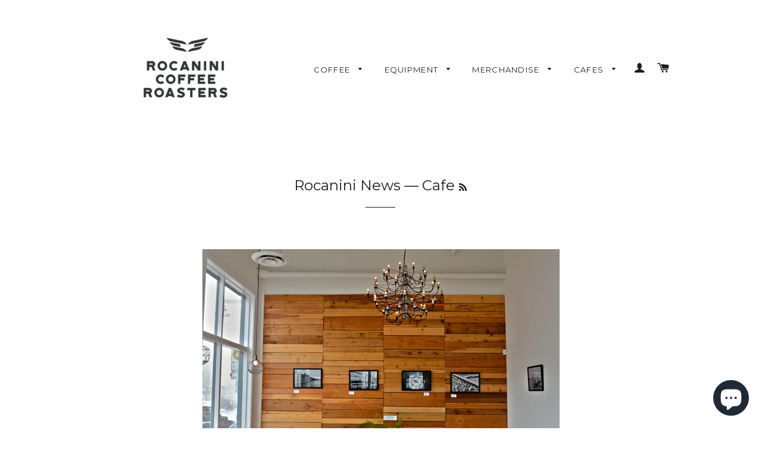

--- FILE ---
content_type: application/x-javascript
request_url: https://app.sealsubscriptions.com/shopify/public/status/shop/rocanini.myshopify.com.js?1770004807
body_size: -294
content:
var sealsubscriptions_settings_updated='1733365188';